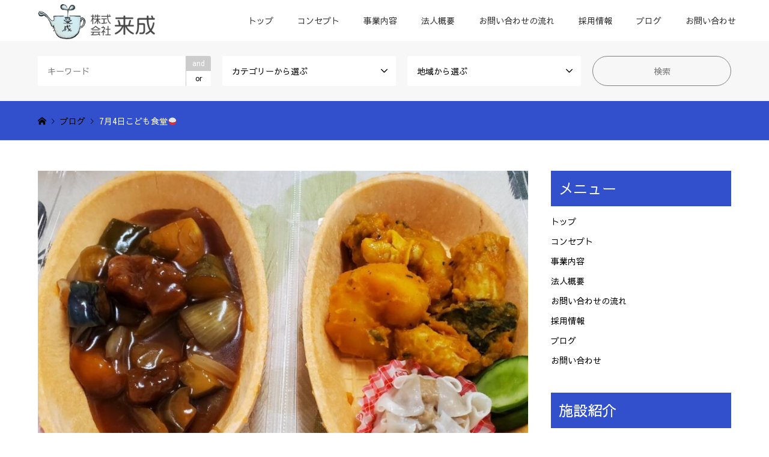

--- FILE ---
content_type: text/html; charset=UTF-8
request_url: https://raise-sion.jp/blog/7%E6%9C%884%E6%97%A5%E3%81%93%E3%81%A9%E3%82%82%E9%A3%9F%E5%A0%82%F0%9F%8D%9A/
body_size: 30547
content:
<!DOCTYPE html>
<html lang="ja">
<head>
<meta charset="UTF-8">
<!--[if IE]><meta http-equiv="X-UA-Compatible" content="IE=edge"><![endif]-->
<meta name="viewport" content="width=device-width">
<title>7月4日こども食堂🍚 | 株式会社来成</title>
<meta name="description" content="熊本県八代市で計画相談支援をしております、株式会社来成（計画相談支援所しおん）です。">
<link rel="pingback" href="https://raise-sion.jp/xmlrpc.php">
<link rel="shortcut icon" href="https://raise-sion.jp/wp-content/uploads/2021/08/logo01.png">
<meta name='robots' content='max-image-preview:large' />
<link rel='dns-prefetch' href='//s.w.org' />
<link rel="alternate" type="application/rss+xml" title="株式会社来成 &raquo; フィード" href="https://raise-sion.jp/feed/" />
		<script type="text/javascript">
			window._wpemojiSettings = {"baseUrl":"https:\/\/s.w.org\/images\/core\/emoji\/13.0.1\/72x72\/","ext":".png","svgUrl":"https:\/\/s.w.org\/images\/core\/emoji\/13.0.1\/svg\/","svgExt":".svg","source":{"concatemoji":"https:\/\/raise-sion.jp\/wp-includes\/js\/wp-emoji-release.min.js?ver=5.7.3"}};
			!function(e,a,t){var n,r,o,i=a.createElement("canvas"),p=i.getContext&&i.getContext("2d");function s(e,t){var a=String.fromCharCode;p.clearRect(0,0,i.width,i.height),p.fillText(a.apply(this,e),0,0);e=i.toDataURL();return p.clearRect(0,0,i.width,i.height),p.fillText(a.apply(this,t),0,0),e===i.toDataURL()}function c(e){var t=a.createElement("script");t.src=e,t.defer=t.type="text/javascript",a.getElementsByTagName("head")[0].appendChild(t)}for(o=Array("flag","emoji"),t.supports={everything:!0,everythingExceptFlag:!0},r=0;r<o.length;r++)t.supports[o[r]]=function(e){if(!p||!p.fillText)return!1;switch(p.textBaseline="top",p.font="600 32px Arial",e){case"flag":return s([127987,65039,8205,9895,65039],[127987,65039,8203,9895,65039])?!1:!s([55356,56826,55356,56819],[55356,56826,8203,55356,56819])&&!s([55356,57332,56128,56423,56128,56418,56128,56421,56128,56430,56128,56423,56128,56447],[55356,57332,8203,56128,56423,8203,56128,56418,8203,56128,56421,8203,56128,56430,8203,56128,56423,8203,56128,56447]);case"emoji":return!s([55357,56424,8205,55356,57212],[55357,56424,8203,55356,57212])}return!1}(o[r]),t.supports.everything=t.supports.everything&&t.supports[o[r]],"flag"!==o[r]&&(t.supports.everythingExceptFlag=t.supports.everythingExceptFlag&&t.supports[o[r]]);t.supports.everythingExceptFlag=t.supports.everythingExceptFlag&&!t.supports.flag,t.DOMReady=!1,t.readyCallback=function(){t.DOMReady=!0},t.supports.everything||(n=function(){t.readyCallback()},a.addEventListener?(a.addEventListener("DOMContentLoaded",n,!1),e.addEventListener("load",n,!1)):(e.attachEvent("onload",n),a.attachEvent("onreadystatechange",function(){"complete"===a.readyState&&t.readyCallback()})),(n=t.source||{}).concatemoji?c(n.concatemoji):n.wpemoji&&n.twemoji&&(c(n.twemoji),c(n.wpemoji)))}(window,document,window._wpemojiSettings);
		</script>
		<style type="text/css">
img.wp-smiley,
img.emoji {
	display: inline !important;
	border: none !important;
	box-shadow: none !important;
	height: 1em !important;
	width: 1em !important;
	margin: 0 .07em !important;
	vertical-align: -0.1em !important;
	background: none !important;
	padding: 0 !important;
}
</style>
	<link rel='stylesheet' id='style-css'  href='https://raise-sion.jp/wp-content/themes/gensen/style.css?ver=1.11' type='text/css' media='all' />
<link rel='stylesheet' id='wp-block-library-css'  href='https://raise-sion.jp/wp-includes/css/dist/block-library/style.min.css?ver=5.7.3' type='text/css' media='all' />
<script type='text/javascript' src='https://raise-sion.jp/wp-includes/js/jquery/jquery.min.js?ver=3.5.1' id='jquery-core-js'></script>
<script type='text/javascript' src='https://raise-sion.jp/wp-includes/js/jquery/jquery-migrate.min.js?ver=3.3.2' id='jquery-migrate-js'></script>
<link rel="https://api.w.org/" href="https://raise-sion.jp/wp-json/" /><link rel="alternate" type="application/json" href="https://raise-sion.jp/wp-json/wp/v2/blog/990" /><link rel="canonical" href="https://raise-sion.jp/blog/7%e6%9c%884%e6%97%a5%e3%81%93%e3%81%a9%e3%82%82%e9%a3%9f%e5%a0%82%f0%9f%8d%9a/" />
<link rel='shortlink' href='https://raise-sion.jp/?p=990' />
<link rel="alternate" type="application/json+oembed" href="https://raise-sion.jp/wp-json/oembed/1.0/embed?url=https%3A%2F%2Fraise-sion.jp%2Fblog%2F7%25e6%259c%25884%25e6%2597%25a5%25e3%2581%2593%25e3%2581%25a9%25e3%2582%2582%25e9%25a3%259f%25e5%25a0%2582%25f0%259f%258d%259a%2F" />
<link rel="alternate" type="text/xml+oembed" href="https://raise-sion.jp/wp-json/oembed/1.0/embed?url=https%3A%2F%2Fraise-sion.jp%2Fblog%2F7%25e6%259c%25884%25e6%2597%25a5%25e3%2581%2593%25e3%2581%25a9%25e3%2582%2582%25e9%25a3%259f%25e5%25a0%2582%25f0%259f%258d%259a%2F&#038;format=xml" />

<link rel="stylesheet" href="https://raise-sion.jp/wp-content/themes/gensen/css/design-plus.css?ver=1.11">
<link rel="stylesheet" href="https://raise-sion.jp/wp-content/themes/gensen/css/sns-botton.css?ver=1.11">
<link rel="stylesheet" href="https://raise-sion.jp/wp-content/themes/gensen/css/responsive.css?ver=1.11">
<link rel="stylesheet" href="https://raise-sion.jp/wp-content/themes/gensen/css/footer-bar.css?ver=1.11">

<script src="https://raise-sion.jp/wp-content/themes/gensen/js/jquery.easing.1.3.js?ver=1.11"></script>
<script src="https://raise-sion.jp/wp-content/themes/gensen/js/jquery.textOverflowEllipsis.js?ver=1.11"></script>
<script src="https://raise-sion.jp/wp-content/themes/gensen/js/jscript.js?ver=1.11"></script>
<script src="https://raise-sion.jp/wp-content/themes/gensen/js/comment.js?ver=1.11"></script>
<script src="https://raise-sion.jp/wp-content/themes/gensen/js/header_fix.js?ver=1.11"></script>
<script src="https://raise-sion.jp/wp-content/themes/gensen/js/jquery.chosen.min.js?ver=1.11"></script>
<link rel="stylesheet" href="https://raise-sion.jp/wp-content/themes/gensen/css/jquery.chosen.css?ver=1.11">

<style type="text/css">
body, input, textarea, select { font-family: "Segoe UI", Verdana, "游ゴシック", YuGothic, "Hiragino Kaku Gothic ProN", Meiryo, sans-serif; }
.rich_font { font-family: "Hiragino Sans", "ヒラギノ角ゴ ProN", "Hiragino Kaku Gothic ProN", "游ゴシック", YuGothic, "メイリオ", Meiryo, sans-serif; font-weight: 500; }

#header_logo #logo_text .logo { font-size:36px; }
#header_logo_fix #logo_text_fixed .logo { font-size:36px; }
#footer_logo .logo_text { font-size:36px; }
#post_title { font-size:30px; }
.post_content { font-size:14px; }
#archive_headline { font-size:42px; }
#archive_desc { font-size:14px; }
  
@media screen and (max-width:1024px) {
  #header_logo #logo_text .logo { font-size:26px; }
  #header_logo_fix #logo_text_fixed .logo { font-size:26px; }
  #footer_logo .logo_text { font-size:26px; }
  #post_title { font-size:16px; }
  .post_content { font-size:14px; }
  #archive_headline { font-size:20px; }
  #archive_desc { font-size:14px; }
}




.image {
overflow: hidden;
-webkit-backface-visibility: hidden;
backface-visibility: hidden;
-webkit-transition-duration: .35s;
-moz-transition-duration: .35s;
-ms-transition-duration: .35s;
-o-transition-duration: .35s;
transition-duration: .35s;
}
.image img {
-webkit-backface-visibility: hidden;
backface-visibility: hidden;
-webkit-transform: scale(1);
-webkit-transition-property: opacity, scale, -webkit-transform, transform;
-webkit-transition-duration: .35s;
-moz-transform: scale(1);
-moz-transition-property: opacity, scale, -moz-transform, transform;
-moz-transition-duration: .35s;
-ms-transform: scale(1);
-ms-transition-property: opacity, scale, -ms-transform, transform;
-ms-transition-duration: .35s;
-o-transform: scale(1);
-o-transition-property: opacity, scale, -o-transform, transform;
-o-transition-duration: .35s;
transform: scale(1);
transition-property: opacity, scale, transform;
transition-duration: .35s;
}
.image:hover img, a:hover .image img {
-webkit-transform: scale(1.2);
-moz-transform: scale(1.2);
-ms-transform: scale(1.2);
-o-transform: scale(1.2);
transform: scale(1.2);
}
.introduce_list_col a:hover .image img {
-webkit-transform: scale(1.2) translate3d(-41.66%, 0, 0);
-moz-transform: scale(1.2) translate3d(-41.66%, 0, 0);
-ms-transform: scale(1.2) translate3d(-41.66%, 0, 0);
-o-transform: scale(1.2) translate3d(-41.66%, 0, 0);
transform: scale(1.2) translate3d(-41.66%, 0, 0);
}


.archive_filter .button input:hover, .archive_sort dt,#post_pagination p, #post_pagination a:hover, #return_top a, .c-pw__btn,
#comment_header ul li a:hover, #comment_header ul li.comment_switch_active a, #comment_header #comment_closed p,
#introduce_slider .slick-dots li button:hover, #introduce_slider .slick-dots li.slick-active button
{ background-color:#3350cc; }

#comment_header ul li.comment_switch_active a, #comment_header #comment_closed p, #guest_info input:focus, #comment_textarea textarea:focus
{ border-color:#3350cc; }

#comment_header ul li.comment_switch_active a:after, #comment_header #comment_closed p:after
{ border-color:#3350cc transparent transparent transparent; }

.header_search_inputs .chosen-results li[data-option-array-index="0"]
{ background-color:#3350cc !important; border-color:#3350cc; }

a:hover, #bread_crumb li a:hover, #bread_crumb li.home a:hover:before, #bread_crumb li.last,
#archive_headline, .archive_header .headline, .archive_filter_headline, #related_post .headline,
#introduce_header .headline, .introduce_list_col .info .title, .introduce_archive_banner_link a:hover,
#recent_news .headline, #recent_news li a:hover, #comment_headline,
.side_headline, ul.banner_list li a:hover .caption, .footer_headline, .footer_widget a:hover,
#index_news .entry-date, #index_news_mobile .entry-date, .cb_content-carousel a:hover .image .title
{ color:#3350cc; }

#index_news_mobile .archive_link a:hover, .cb_content-blog_list .archive_link a:hover, #load_post a:hover, #submit_comment:hover, .c-pw__btn:hover
{ background-color:#27459e; }

#header_search select:focus, .header_search_inputs .chosen-with-drop .chosen-single span, #footer_contents a:hover, #footer_nav a:hover, #footer_social_link li:hover:before,
#header_slider .slick-arrow:hover, .cb_content-carousel .slick-arrow:hover
{ color:#27459e; }

.post_content a { color:#99ccff; }

#header_search, #index_header_search { background-color:#f7f7f7; }

#footer_nav { background-color:#F7F7F7; }
#footer_contents { background-color:#3350cc; }

#header_search_submit { background-color:rgba(51,80,204,0); }
#header_search_submit:hover { background-color:rgba(51,80,204,1.0); }
.cat-category { background-color:#dd9933 !important; }
.cat-category2 { background-color:#ead320 !important; }
.cat-s_category01 { background-color:#999999 !important; }

@media only screen and (min-width:1025px) {
  #global_menu ul ul a { background-color:#3350cc; }
  #global_menu ul ul a:hover, #global_menu ul ul .current-menu-item > a { background-color:#27459e; }
  #header_top { background-color:#ffffff; }
  .has_header_content #header_top { background-color:rgba(255,255,255,0.7); }
  .fix_top.header_fix #header_top { background-color:rgba(51,80,204,0.8); }
  #header_logo a, #global_menu > ul > li > a { color:#333333; }
  #header_logo_fix a, .fix_top.header_fix #global_menu > ul > li > a { color:#ffffff; }
  .has_header_content #index_header_search { background-color:rgba(247,247,247,0.6); }
}
@media screen and (max-width:1024px) {
  #global_menu { background-color:#3350cc; }
  #global_menu a:hover, #global_menu .current-menu-item > a { background-color:#27459e; }
  #header_top { background-color:#ffffff; }
  #header_top a, #header_top a:before { color:#333333 !important; }
  .mobile_fix_top.header_fix #header_top, .mobile_fix_top.header_fix #header.active #header_top { background-color:rgba(51,80,204,0.8); }
  .mobile_fix_top.header_fix #header_top a, .mobile_fix_top.header_fix #header_top a:before { color:#ffffff !important; }
  .archive_sort dt { color:#3350cc; }
  .post-type-archive-news #recent_news .show_date li .date { color:#3350cc; }
}


body, input, textarea, select {
    font-family: "Sawarabi Gothic", "Segoe UI", Verdana, "游ゴシック", YuGothic, "Hiragino Kaku Gothic ProN", Meiryo, sans-serif;
}
body {
    color: #333333;
}
.rich_font {
    font-family: "Sawarabi Gothic", "Segoe UI", Verdana, "游ゴシック", YuGothic, "Hiragino Kaku Gothic ProN", Meiryo, sans-serif !important;
}
#header_search_submit {
    color: #808080;
    border: 1px solid #808080;
}
#header_search_submit:hover {
    color: #fff;
}
h2.ttl01 {
  font-size: 34px;
  line-height: 1;
    border-bottom: 1px solid #dedede;
    margin-bottom: 30px;
}
h2.ttl01 span {
    display: inline-block;
    font-size: 17px;
    line-height: 2.5;
    margin-left: 15px;
    vertical-align: top;
    color: #3350cc;
}
.post_content {
    font-size: 16px;
}
#breadcrumb {
    background: #3350cc;
}
#breadcrumb li.last {
    color: #ffffff;
}
#global_menu ul li a {
    padding: 0 20px;
}
.home .post_col.post_col-3 {
    border: 1px solid #dedede;
    margin: 1%;
    width: 31%;
    padding: 60px;
}
.post_content .q_button {
    background-color: #c1c1c1;
}
h3.side_headline.rich_font {
    background: #3350cc;
    color: #fff;
    padding: 13px;
}
.archive_filter .button input:hover, .archive_sort dt, #post_pagination p, #post_pagination a:hover, #return_top a, .c-pw__btn, #comment_header ul li a:hover, #comment_header ul li.comment_switch_active a, #comment_header #comment_closed p, #introduce_slider .slick-dots li button:hover, #introduce_slider .slick-dots li.slick-active button {
    background: none;
    background: url(https://raise-sion.jp/wp-content/uploads/2021/08/f_logo01.png) no-repeat;
    background-size: 100%;
    padding: 20px 0px 5px;
    border-radius: 0;
}
#return_top a {
    width: 75px;
    height: 70px;
}
#return_top a:before {
    font-size: 0;
}
@media screen and (max-width:1024px) {
#global_menu ul li a {
    color: #fff !important;
}
.post_content .q_button {
    min-width: 100%;
}
}
@media screen and (max-width:768px) {
.home .post_col.post_col-3 {
    width: 100%;
}
}
 .post_row.pc {
    display: block;
}
.post_row.sp {
    display: none;
}
@media screen and (max-width:768px) {
 .post_row.pc {
    display: none;
}
.post_row.sp {
    display: block;
}
}
</style>

<style type="text/css"></style>		<style type="text/css" id="wp-custom-css">
			/* reCAPTCHAバッジを左下に配置 */
.grecaptcha-badge {
  width: 70px !important;
  overflow: hidden !important;
  transition: all 0.3s ease !important;
  left: 4px !important;
}
.grecaptcha-badge:hover {
  width: 256px !important;
}
		</style>
		<link href="https://fonts.googleapis.com/css?family=Sawarabi+Gothic" rel="stylesheet">
<!-- Global site tag (gtag.js) - Google Analytics -->
<script async src="https://www.googletagmanager.com/gtag/js?id=G-HN8KP4DE3P"></script>
<script>
  window.dataLayer = window.dataLayer || [];
  function gtag(){dataLayer.push(arguments);}
  gtag('js', new Date());

  gtag('config', 'G-HN8KP4DE3P');
</script>
</head>
<body id="body" class="blog-template-default single single-blog postid-990 fix_top mobile_fix_top single-introduce">


 <div id="header">
  <div id="header_top">
   <div class="inner clearfix">
    <div id="header_logo">
     <div id="logo_image">
 <h1 class="logo">
  <a href="https://raise-sion.jp/" title="株式会社来成" data-label="株式会社来成"><img src="https://raise-sion.jp/wp-content/uploads/2021/08/logo02.png?1770021242" alt="株式会社来成" title="株式会社来成" /></a>
 </h1>
</div>
    </div>
    <div id="header_logo_fix">
     <div id="logo_image_fixed">
 <p class="logo rich_font"><a href="https://raise-sion.jp/" title="株式会社来成"><img src="https://raise-sion.jp/wp-content/uploads/2021/08/logo.png?1770021242" alt="株式会社来成" title="株式会社来成" /></a></p>
</div>
    </div>
    <a href="#" class="search_button"><span>検索</span></a>
    <a href="#" class="menu_button"><span>menu</span></a>
    <div id="global_menu">
     <ul id="menu-%e3%83%a1%e3%83%8b%e3%83%a5%e3%83%bc" class="menu"><li id="menu-item-24" class="menu-item menu-item-type-post_type menu-item-object-page menu-item-home menu-item-24"><a href="https://raise-sion.jp/">トップ</a></li>
<li id="menu-item-28" class="menu-item menu-item-type-post_type menu-item-object-page menu-item-28"><a href="https://raise-sion.jp/concept/">コンセプト</a></li>
<li id="menu-item-29" class="menu-item menu-item-type-post_type menu-item-object-page menu-item-29"><a href="https://raise-sion.jp/service/">事業内容</a></li>
<li id="menu-item-31" class="menu-item menu-item-type-post_type menu-item-object-page menu-item-31"><a href="https://raise-sion.jp/company/">法人概要</a></li>
<li id="menu-item-27" class="menu-item menu-item-type-post_type menu-item-object-page menu-item-27"><a href="https://raise-sion.jp/flow/">お問い合わせの流れ</a></li>
<li id="menu-item-30" class="menu-item menu-item-type-post_type menu-item-object-page menu-item-30"><a href="https://raise-sion.jp/recruit/">採用情報</a></li>
<li id="menu-item-340" class="menu-item menu-item-type-custom menu-item-object-custom menu-item-340"><a href="/blog">ブログ</a></li>
<li id="menu-item-26" class="menu-item menu-item-type-post_type menu-item-object-page menu-item-26"><a href="https://raise-sion.jp/contact/">お問い合わせ</a></li>
</ul>    </div>
   </div>
  </div>
  <div id="header_search">
   <div class="inner">
    <form action="https://raise-sion.jp/introduce/" method="get" class="columns-4">
     <div class="header_search_inputs header_search_keywords">
      <input type="text" id="header_search_keywords" name="search_keywords" placeholder="キーワード" value="" />
      <input type="hidden" name="search_keywords_operator" value="and" />
      <ul class="search_keywords_operator">
       <li class="active">and</li>
       <li>or</li>
      </ul>
     </div>
     <div class="header_search_inputs">
<select  name='search_cat1' id='header_search_cat1' class='' >
	<option value='0' selected='selected'>カテゴリーから選ぶ</option>
	<option class="level-0" value="1">一般相談支援事業所</option>
	<option class="level-0" value="23">就労移行支援事業所</option>
	<option class="level-0" value="24">就労継続支援A型事業所</option>
	<option class="level-0" value="25">就労継続支援B型事業所</option>
	<option class="level-0" value="26">特定相談支援事業所・障害児相談支援事業所</option>
	<option class="level-0" value="27">生活介護事業所</option>
	<option class="level-0" value="28">短期入所事業所</option>
	<option class="level-0" value="29">自立訓練（生活訓練）事業所</option>
	<option class="level-0" value="30">障害者就業・生活支援センター</option>
	<option class="level-0" value="31">障害者支援施設</option>
	<option class="level-0" value="33">地域活動支援センター事業</option>
	<option class="level-0" value="34">就労定着支援事業</option>
	<option class="level-0" value="38">グループホーム</option>
	<option class="level-0" value="39">障害児通所支援事業所</option>
	<option class="level-0" value="40">福祉ホーム</option>
</select>
     </div>
     <div class="header_search_inputs">
<select  name='search_cat2' id='header_search_cat2' class='' >
	<option value='0' selected='selected'>地域から選ぶ</option>
	<option class="level-0" value="36">宇城市</option>
	<option class="level-0" value="37">八代市</option>
</select>
     </div>
     <div class="header_search_inputs header_search_button">
      <input type="submit" id="header_search_submit" value="検索" />
     </div>
    </form>
   </div>
  </div>
 </div><!-- END #header -->

 <div id="main_contents" class="clearfix">


<div id="breadcrumb">
 <ul class="inner clearfix" itemscope itemtype="http://schema.org/BreadcrumbList">
  <li itemprop="itemListElement" itemscope itemtype="http://schema.org/ListItem" class="home"><a itemprop="item" href="https://raise-sion.jp/"><span itemprop="name">ホーム</span></a><meta itemprop="position" content="1" /></li>

  <li itemprop="itemListElement" itemscope itemtype="http://schema.org/ListItem"><a itemprop="item" href="https://raise-sion.jp/blog/"><span itemprop="name">ブログ</span></a><meta itemprop="position" content="2" /></li>
  <li itemprop="itemListElement" itemscope itemtype="http://schema.org/ListItem" class="last"><span itemprop="name">7月4日こども食堂🍚</span><meta itemprop="position" content="3" /></li>

 </ul>
</div>

<div id="main_col" class="clearfix">

 <div id="left_col">


  <div id="article">


   <div id="post_image">
    <img width="860" height="646" src="https://raise-sion.jp/wp-content/uploads/2022/07/1656991872551-860x646.jpg" class="attachment-post-thumbnail size-post-thumbnail wp-post-image" alt="" loading="lazy" />   </div>


   <h2 id="post_title" class="rich_font">7月4日こども食堂🍚</h2>

    <div id="post_date"><time class="entry-date updated" datetime="2022-07-05T13:25:38+09:00">2022.07.05</time></div>


   <div class="post_content clearfix">
    
<p>熊本県八代市で計画相談支援をしております、株式会社来成（計画相談支援所しおん）です。</p>



<p>毎週月曜日に開催しておりますこども食堂ですが、今回は37食完売となりました🌟</p>



<p>メニューは上記写真の2種類でした🌸</p>



<p>雨の中ご利用頂きありがとうございました☔</p>



<p>次回も皆様のご利用をお待ちしております。</p>
       </div>



   <div id="previous_next_post_image" class="clearfix">
    <div class='prev_post has_image'><a href='https://raise-sion.jp/blog/%e3%81%8a%e3%81%84%e3%81%97%e3%81%84%e3%83%91%e3%83%b3%e3%82%92%e9%a0%82%e3%81%8d%e3%81%be%e3%81%97%e3%81%9f%f0%9f%8d%9e/' title='おいしいパンを頂きました🍞' data-mobile-title='前の記事'><span class='title'>おいしいパンを頂きました🍞</span><span class='image'><img src='https://raise-sion.jp/wp-content/themes/gensen/img/common/no_image1.gif' alt=''></span></a></div>
<div class='next_post has_image'><a href='https://raise-sion.jp/blog/%f0%9f%8d%9a%e6%9c%ac%e6%97%a5%e3%81%ae%e3%81%93%e3%81%a9%e3%82%82%e9%a3%9f%e5%a0%82%e3%81%8a%e4%bc%91%e3%81%bf%f0%9f%8d%9a/' title='🍚本日のこども食堂お休み🍚' data-mobile-title='次の記事'><span class='title'>🍚本日のこども食堂お休み🍚</span><span class='image'><img src='https://raise-sion.jp/wp-content/uploads/2021/10/kuma02-150x150.png' alt=''></span></a></div>
   </div>


  </div><!-- END #article -->



 </div><!-- END #left_col -->

 <div id="side_col">
  <div class="widget side_widget clearfix widget_nav_menu" id="nav_menu-4">
<h3 class="side_headline rich_font">メニュー</h3>
<div class="menu-%e3%83%a1%e3%83%8b%e3%83%a5%e3%83%bc-container"><ul id="menu-%e3%83%a1%e3%83%8b%e3%83%a5%e3%83%bc-1" class="menu"><li class="menu-item menu-item-type-post_type menu-item-object-page menu-item-home menu-item-24"><a href="https://raise-sion.jp/">トップ</a></li>
<li class="menu-item menu-item-type-post_type menu-item-object-page menu-item-28"><a href="https://raise-sion.jp/concept/">コンセプト</a></li>
<li class="menu-item menu-item-type-post_type menu-item-object-page menu-item-29"><a href="https://raise-sion.jp/service/">事業内容</a></li>
<li class="menu-item menu-item-type-post_type menu-item-object-page menu-item-31"><a href="https://raise-sion.jp/company/">法人概要</a></li>
<li class="menu-item menu-item-type-post_type menu-item-object-page menu-item-27"><a href="https://raise-sion.jp/flow/">お問い合わせの流れ</a></li>
<li class="menu-item menu-item-type-post_type menu-item-object-page menu-item-30"><a href="https://raise-sion.jp/recruit/">採用情報</a></li>
<li class="menu-item menu-item-type-custom menu-item-object-custom menu-item-340"><a href="/blog">ブログ</a></li>
<li class="menu-item menu-item-type-post_type menu-item-object-page menu-item-26"><a href="https://raise-sion.jp/contact/">お問い合わせ</a></li>
</ul></div></div>
<div class="widget side_widget clearfix widget_categories" id="categories-5">
<h3 class="side_headline rich_font">施設紹介</h3>

			<ul>
					<li class="cat-item cat-item-38"><a href="https://raise-sion.jp/category/%e3%82%b0%e3%83%ab%e3%83%bc%e3%83%97%e3%83%9b%e3%83%bc%e3%83%a0/">グループホーム</a> (19)
</li>
	<li class="cat-item cat-item-1"><a href="https://raise-sion.jp/category/cat1/">一般相談支援事業所</a> (10)
</li>
	<li class="cat-item cat-item-33"><a href="https://raise-sion.jp/category/%e5%9c%b0%e5%9f%9f%e6%b4%bb%e5%8b%95%e6%94%af%e6%8f%b4%e3%82%bb%e3%83%b3%e3%82%bf%e3%83%bc%e4%ba%8b%e6%a5%ad/">地域活動支援センター事業</a> (6)
</li>
	<li class="cat-item cat-item-34"><a href="https://raise-sion.jp/category/%e5%b0%b1%e5%8a%b4%e5%ae%9a%e7%9d%80%e6%94%af%e6%8f%b4%e4%ba%8b%e6%a5%ad/">就労定着支援事業</a> (1)
</li>
	<li class="cat-item cat-item-23"><a href="https://raise-sion.jp/category/cat8/">就労移行支援事業所</a> (11)
</li>
	<li class="cat-item cat-item-24"><a href="https://raise-sion.jp/category/cat9/">就労継続支援A型事業所</a> (32)
</li>
	<li class="cat-item cat-item-25"><a href="https://raise-sion.jp/category/cat10/">就労継続支援B型事業所</a> (30)
</li>
	<li class="cat-item cat-item-26"><a href="https://raise-sion.jp/category/cat3/">特定相談支援事業所・障害児相談支援事業所</a> (10)
</li>
	<li class="cat-item cat-item-27"><a href="https://raise-sion.jp/category/cat6/">生活介護事業所</a> (21)
</li>
	<li class="cat-item cat-item-28"><a href="https://raise-sion.jp/category/cat5/">短期入所事業所</a> (2)
</li>
	<li class="cat-item cat-item-40"><a href="https://raise-sion.jp/category/%e7%a6%8f%e7%a5%89%e3%83%9b%e3%83%bc%e3%83%a0/">福祉ホーム</a> (1)
</li>
	<li class="cat-item cat-item-29"><a href="https://raise-sion.jp/category/cat7/">自立訓練（生活訓練）事業所</a> (6)
</li>
	<li class="cat-item cat-item-39"><a href="https://raise-sion.jp/category/%e9%9a%9c%e5%ae%b3%e5%85%90%e9%80%9a%e6%89%80%e6%94%af%e6%8f%b4%e4%ba%8b%e6%a5%ad%e6%89%80/">障害児通所支援事業所</a> (44)
</li>
	<li class="cat-item cat-item-30"><a href="https://raise-sion.jp/category/cat2/">障害者就業・生活支援センター</a> (2)
</li>
	<li class="cat-item cat-item-31"><a href="https://raise-sion.jp/category/cat4/">障害者支援施設</a> (4)
</li>
			</ul>

			</div>
 </div>

</div><!-- END #main_col -->


 </div><!-- END #main_contents -->

 <div id="footer">


  <div id="footer_contents">
   <div class="inner">


    <div id="footer_info">
     <div id="footer_logo">
      <div class="logo_area">
 <p class="logo rich_font"><a href="https://raise-sion.jp/" title="株式会社来成"><img src="https://raise-sion.jp/wp-content/uploads/2021/08/logo.png?1770021242" alt="株式会社来成" title="株式会社来成" /></a></p>
</div>
     </div>


<div id="footer_bottom_menu" class="menu-%e3%83%a1%e3%83%8b%e3%83%a5%e3%83%bc-container"><ul id="menu-%e3%83%a1%e3%83%8b%e3%83%a5%e3%83%bc-2" class="menu"><li class="menu-item menu-item-type-post_type menu-item-object-page menu-item-home menu-item-24"><a href="https://raise-sion.jp/">トップ</a></li>
<li class="menu-item menu-item-type-post_type menu-item-object-page menu-item-28"><a href="https://raise-sion.jp/concept/">コンセプト</a></li>
<li class="menu-item menu-item-type-post_type menu-item-object-page menu-item-29"><a href="https://raise-sion.jp/service/">事業内容</a></li>
<li class="menu-item menu-item-type-post_type menu-item-object-page menu-item-31"><a href="https://raise-sion.jp/company/">法人概要</a></li>
<li class="menu-item menu-item-type-post_type menu-item-object-page menu-item-27"><a href="https://raise-sion.jp/flow/">お問い合わせの流れ</a></li>
<li class="menu-item menu-item-type-post_type menu-item-object-page menu-item-30"><a href="https://raise-sion.jp/recruit/">採用情報</a></li>
<li class="menu-item menu-item-type-custom menu-item-object-custom menu-item-340"><a href="/blog">ブログ</a></li>
<li class="menu-item menu-item-type-post_type menu-item-object-page menu-item-26"><a href="https://raise-sion.jp/contact/">お問い合わせ</a></li>
</ul></div>
     <p id="copyright"><span>Copyright </span>&copy; <a href="https://raise-sion.jp/">株式会社来成</a>. All Rights Reserved.</p>

    </div><!-- END #footer_info -->
   </div><!-- END .inner -->
  </div><!-- END #footer_contents -->

  <div id="return_top">
   <a href="#body"><span>PAGE TOP</span></a>
  </div><!-- END #return_top -->

 </div><!-- END #footer -->


<script>


jQuery(document).ready(function($){
  $('.inview-fadein').css('opacity', 0);

  var initialize = function(){
    $('.js-ellipsis').textOverflowEllipsis();


    if ($('.inview-fadein').length) {
      $(window).on('load scroll resize', function(){
        $('.inview-fadein:not(.active)').each(function(){
          var elmTop = $(this).offset().top || 0;
          if ($(window).scrollTop() > elmTop - $(window).height()){
            if ($(this).is('#post_list')) {
              var $articles = $(this).find('.article, .archive_link');
              $articles.css('opacity', 0);
              $(this).addClass('active').css('opacity', 1);
              $articles.each(function(i){
                var self = this;
                setTimeout(function(){
                  $(self).animate({ opacity: 1 }, 200);
                }, i*200);
              });
            } else {
              $(this).addClass('active').animate({ opacity: 1 }, 800);
            }
          }
        });
      });
    }

    $(window).trigger('resize');
  };



  initialize();


});
</script>

<!-- facebook share button code -->
<div id="fb-root"></div>
<script>
(function(d, s, id) {
  var js, fjs = d.getElementsByTagName(s)[0];
  if (d.getElementById(id)) return;
  js = d.createElement(s); js.id = id;
  js.src = "//connect.facebook.net/ja_JP/sdk.js#xfbml=1&version=v2.5";
  fjs.parentNode.insertBefore(js, fjs);
}(document, 'script', 'facebook-jssdk'));
</script>


<script type='text/javascript' src='https://raise-sion.jp/wp-includes/js/wp-embed.min.js?ver=5.7.3' id='wp-embed-js'></script>
</body>
</html>


--- FILE ---
content_type: image/svg+xml
request_url: https://s.w.org/images/core/emoji/13.0.1/svg/1f35e.svg
body_size: 183
content:
<svg xmlns="http://www.w3.org/2000/svg" viewBox="0 0 36 36"><path fill="#D99E82" d="M36 13.5c0-4.558-4.435-8.267-10-8.479V5H10v.021C4.435 5.233 0 8.942 0 13.5c0 1.861.747 3.576 2 4.976V31c0 2.209 1.791 4 4 4h24c2.209 0 4-1.791 4-4V18.476c1.253-1.4 2-3.115 2-4.976z"/><path fill="#CC927A" d="M19 18.476h15v1.5H19z"/><path fill="#FFE8B6" d="M21 13.5c0-3.461-3.538-6.291-8-6.489C12.835 7.004 10.668 7 10.5 7 5.806 7 2 9.91 2 13.5c0 1.595.754 3.053 2 4.184V30c0 1.657 1.343 3 3 3h9c1.657 0 3-1.343 3-3V17.679c1.244-1.131 2-2.586 2-4.179z"/></svg>